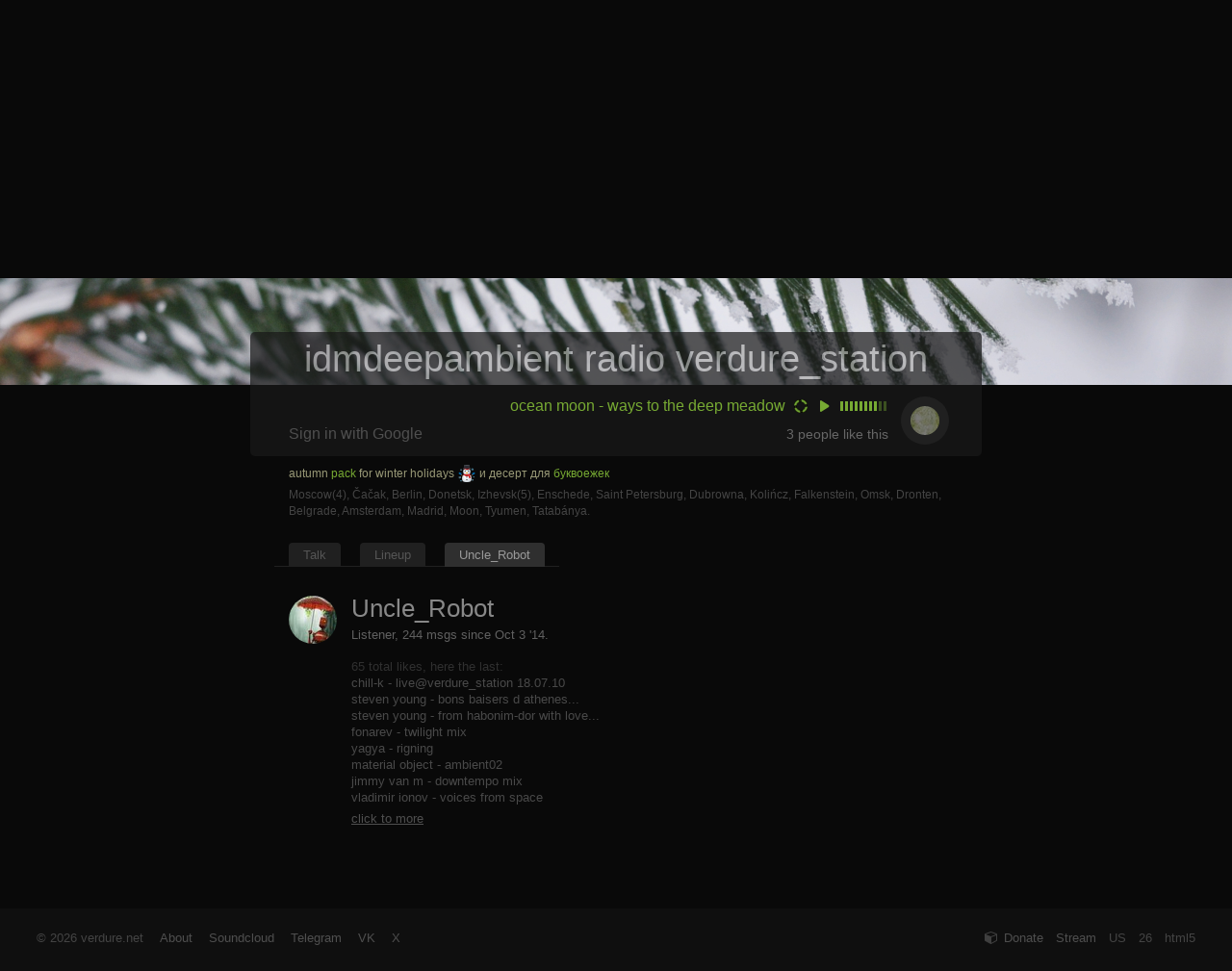

--- FILE ---
content_type: text/html; charset=utf-8
request_url: https://verdure.net/user/1012
body_size: 5944
content:
<!DOCTYPE html>
<head>

<title>Uncle_Robot</title>

<link rel="shortcut icon" href="/static/images/leaf_64.png" />
<link rel="apple-touch-icon" sizes="200x200" href="//verdure.net/static/images/verdure_logo_green.png" />
<link rel="stylesheet" href="/static/css/verdure.css?v=118" type="text/css" id="verdure_css" />
<link rel="stylesheet" href="/static/css/dd.css?v=12" type="text/css" />
<link rel="stylesheet" href="/static/css/jgrowl.css?v=10" type="text/css" />
<link rel="stylesheet" href="https://cdn.jsdelivr.net/gh/iconoir-icons/iconoir@main/css/iconoir.css" />

<link href="/static/fa17/css/fontawesome.css" rel="stylesheet" />
<link href="/static/fa17/css/brands.css" rel="stylesheet" />
<link href="/static/fa17/css/solid.css" rel="stylesheet" />

<meta http-equiv="Content-Type" content="text/html; charset=UTF-8" />
<meta name="google-site-verification" content="Zj0ZxqJUgG3Whax31UMP5QEj6gvxFRv7zJafN_tpgrw" />
<meta name="viewport" content="width=device-width, initial-scale=1, maximum-scale=1, user-scalable=no">

<meta name="description" content="Uncle_Robot" />
<meta name="keywords" content="verdure Listener" />

<meta property="og:title" content="Uncle_Robot" />
<meta property="og:url" content="https://verdure.net/user/1012" />
<meta property="og:description" content="verdure listener" />
<meta property="og:image" content="https://verdure.net/static/images/verdure_logo_white.png" />
<meta property="og:image:type" content="image/png" />
<meta property="og:image:width" content="200" />
<meta property="og:image:height" content="200" />


<script type="text/javascript" src="/static/js/uppod-0.12.17.js?v=1"></script>
<script type="text/javascript" src="/static/js/audio38-1164.js?v=19"></script>

<script type="text/javascript" src="/static/js/swfobject.js?v=11"></script> 
<script type="text/javascript" src="https://ajax.googleapis.com/ajax/libs/jquery/1.9.1/jquery.min.js"></script> 
<script async src="https://www.googletagmanager.com/gtag/js?id=G-QHNZGQHSS7"></script>
<script type="text/javascript" src="/static/js/jquery.jgrowl.js?v=11"></script> 
<script type="text/javascript" src="/static/js/jquery.browser.js?v=1"></script> 
<script type="text/javascript" src="/static/js/verdure.js?v=94"></script>
<script type="text/javascript" src="/static/js/jquery.dd.js?v=11"></script>
<script type="text/javascript" src="https://cdnjs.cloudflare.com/ajax/libs/jquery.textcomplete/1.8.5/jquery.textcomplete.min.js"></script>
<script src="https://cdn.jsdelivr.net/npm/insert-at-caret@1.2.3/jquery.insert-at-caret.min.js"></script>

<script type="text/javascript" src="/static/js/jquery.ui.widget.js?v=12"></script>
<script type="text/javascript" src="/static/js/jquery.iframe-transport.js?v=12"></script>
<script type="text/javascript" src="/static/js/jquery.fileupload_v1.js?v=12"></script>
<script type="text/javascript" src="/static/js/upload.js?v=16"></script>

<script>
if ("devicePixelRatio" in window && window.devicePixelRatio > 1 ) document.cookie='hires=1; path=/';
else document.cookie='hires=0; path=/';
</script>

</head>

<body>

<div id='container'>
<div id='container-inner'>

<div id='header'>
	<div style="background-image: url(/static/banners/2025_12.jpg);" id="the_banner" onClick="click_player_h5();"> 
		<div class='train' id='logo'><img src="/static/images/t.gif" alt="logo" /></div>
	</div>
 <div>
      <div class="wave"></div>
      <div class="wave"></div>
      <div class="wave"></div>
 </div>
</div>

<div class='verdure-sig'>
	<span class="hide-m" id='mobile_title_hide'>idmdeepambient radio </span>verdure_station
</div>

<div class='global-cont'>
<div id='wrapper'>
<!--<img src='/static/fa/white/png/256/play.png' style='height: 180px; opacity: 0.8; position: absolute; top: 80px; left: 45%; pointer-events: none' />-->
<div class='player-box' style='position: relative;'>

	<div id='spinner_div' class='spinner_div spinner_div_0 hide-m' onClick="return show_track(); return false;"><img src='//verdure.net/upload/artwork/30/2767-1740128987..jpg' id='spinner' alt='track avatar' /></div>

	<div class='player-info'>

	<table style='width: 100%;'>
	<tr>
		<td>
			<div style='float: right; z-index: 100;' id='player_over'>
				<div class="player" id="audioplayer584" style="margin: 9px 6px 0 6px; width: 78px; height: 30px; display: block; overflow: hidden;" ></div>
			</div>
			<div id='kasseta' style='width: 16px; margin: 12px 0px 0 8px; float: right;'><img src='/static/images/air2.png?v=1' style='border: 0; width: 14px;' alt='spinner' /></div>
			<div id='track_refresh' class='song-name' style='float: right; margin: 10px 0 0 0'><a href="/track/2767" onclick="return show_track(2767); return false;">ocean moon - ways to the deep meadow</a></div>
		</td>
	</tr>
	<tr>
		<td>
		<div class='logged' id='member-bar'>
			<div style='padding-top: 3px;' class='no-under'><a href="javascript:PopUp('/glogin/','google_login','640','480','0','1','1','1');">Sign in with Google</a></div>
		</div>
		<div class='like_box' id='like_box'>
			3<span class='hide-m'> people like this</span><span class='show-m'>&nbsp;likes</span>
		</div>
		</td>
	</tr>
	</table>

	</div>

</div>

<div style='min-height: 440px;'>

	<div class='online-locs'>
		<div style='text-align: left;' id='loc_online_refresh'>
			<div style='color: #999977; margin: 0px 0 5px 0;' class='anons-txt no-under'>autumn <a href='/upload/wp/verdure_wp_2025_hb.zip' target='_blank' style='color: #77aa33;'>pack</a> for winter holidays <img class="joypixels" alt="&#x2603;&#xfe0f;" title=":snowman2:" src="/static/em/2603.png"/> и десерт для <a href='/r302-medium-18/' target='_blank' style='color: #77aa33;'>буквоежек</a></div><span title='Russia ~ 3 mins ago'>Moscow(4)</span>, <span title='Serbia ~ 7 hours ago'>Čačak</span>, <span title='Germany ~ 3 hours ago'>Berlin</span>, <span title='Ukraine ~ 3 hours ago'>Donetsk</span>, <span title='Russia ~ 7 mins ago'>Izhevsk(5)</span>, <span title='The Netherlands ~ 2 hours ago'>Enschede</span>, <span title='Russia ~ 49 mins ago'>Saint Petersburg</span>, <span title='Belarus ~ 45 mins ago'>Dubrowna</span>, <span title='Poland ~ 29 mins ago'>Kolińcz</span>, <span title='Germany ~ 25 mins ago'>Falkenstein</span>, <span title='Russia ~ 25 mins ago'>Omsk</span>, <span title='The Netherlands ~ 23 mins ago'>Dronten</span>, <span title='Serbia ~ 14 mins ago'>Belgrade</span>, <span title='The Netherlands ~ 13 mins ago'>Amsterdam</span>, <span title='Spain ~ 7 mins ago'>Madrid</span>, <span title='France ~ 5 mins ago'>Moon</span>, <span title='Russia ~ 2 mins ago'>Tyumen</span>, <span title='Hungary ~ now'>Tatabánya</span>.
		</div>
	</div>

	<div id='the_page' class='the_page'>
		<ul class='gnav-line'><li class='gnav'><a href="/">Talk</a></li><li class='gnav'><a href="/lineup">Lineup</a></li><li class='gnav-sel'><a href="#" onClick="return false" style="cursor: default">Uncle_Robot</a></li></ul><br style='clear: both;' /><div class='page-in'>
<br />

<div style='height: 50px; float: left; margin: 0 15px 0 0'><img src='//verdure.net/upload/avatars//ava-1012-1616499864.jpg' alt='avatar' class='ava-rotate' style='border: 0; border-radius: 50%; vertical-align: texttop; width: 50px; height: 50px; display: block;'  /></div>
<div style='height: 50px; float: left;'>
	<div style='font-size: 2em; padding: 5px 0 0 0; color: #888;'>Uncle_Robot</div>
	<div style='padding: 10px 0 0 0; color: #606060;'>Listener, 244 msgs<span class='hide-m'> since</span><span class='show-m'>,</span> Oct 3 '14.</div>
</div>

<br class='clr' />

<div class='profile-subinfo'>
<span style='color:#303030;'>65 total likes, here the last:</span><br /><span class='lineup-link'><a href='/track/1064' onclick='return show_track(1064,1,1012);'>chill-k - live@verdure_station 18.07.10</a></span><br /><span class='lineup-link'><a href='/track/2459' onclick='return show_track(2459,1,1012);'>steven young - bons baisers d athenes...</a></span><br /><span class='lineup-link'><a href='/track/2411' onclick='return show_track(2411,1,1012);'>steven young - from habonim-dor with love...</a></span><br /><span class='lineup-link'><a href='/track/1737' onclick='return show_track(1737,1,1012);'>fonarev - twilight mix</a></span><br /><span class='lineup-link'><a href='/track/926' onclick='return show_track(926,1,1012);'>yagya - rigning</a></span><br /><span class='lineup-link'><a href='/track/1698' onclick='return show_track(1698,1,1012);'>material object - ambient02</a></span><br /><span class='lineup-link'><a href='/track/994' onclick='return show_track(994,1,1012);'>jimmy van m - downtempo mix</a></span><br /><span class='lineup-link'><a href='/track/1184' onclick='return show_track(1184,1,1012);'>vladimir ionov - voices from space</a></span><br /><div id='show_helper_n'><div style='margin-top: 5px;'><a href='#' onclick=";$('#show_helper_n').hide(); $('#show_more_l').fadeIn(500); return false;">click to more</a></div></div><div id='show_more_l' style='display: none;'><span class='lineup-link'><a href='/track/1427' onclick='return show_track(1427,1,1012);'>dustin k - ambient reflection</a></span><br /><span class='lineup-link'><a href='/track/634' onclick='return show_track(634,1,1012);'>akkya - archived transmissions vol 1</a></span><br /><span class='lineup-link'><a href='/track/1591' onclick='return show_track(1591,1,1012);'>kreathor - alien port III</a></span><br /><span class='lineup-link'><a href='/track/576' onclick='return show_track(576,1,1012);'>galaxy - everlasting tone</a></span><br /><span class='lineup-link'><a href='/track/595' onclick='return show_track(595,1,1012);'>buzz rozwell - ambient soundscape mix 1</a></span><br /><span class='lineup-link'><a href='/track/1334' onclick='return show_track(1334,1,1012);'>ambient nights - the forest north of the city</a></span><br /><span class='lineup-link'><a href='/track/536' onclick='return show_track(536,1,1012);'>terence mckenna with zuvuya - dream matrix telemetry</a></span><br /><span class='lineup-link'><a href='/track/1458' onclick='return show_track(1458,1,1012);'>eric shans - ambient-idm mix</a></span><br /><span class='lineup-link'><a href='/track/1309' onclick='return show_track(1309,1,1012);'>displacer and nimon - house of the dying sun</a></span><br /><span class='lineup-link'><a href='/track/1435' onclick='return show_track(1435,1,1012);'>ambient nights - altostratus</a></span><br /><span class='lineup-link'><a href='/track/1469' onclick='return show_track(1469,1,1012);'>david reinhart - distant future part 1</a></span><br /><span class='lineup-link'><a href='/track/975' onclick='return show_track(975,1,1012);'>sergey deps - equilibrium sense mix</a></span><br /><span class='lineup-link'><a href='/track/1460' onclick='return show_track(1460,1,1012);'>milko mancuso - berlin nights ambient part 2</a></span><br /><span class='lineup-link'><a href='/track/473' onclick='return show_track(473,1,1012);'>scape - showcase mixed</a></span><br /><span class='lineup-link'><a href='/track/1166' onclick='return show_track(1166,1,1012);'>lowlight - a northern holiday</a></span><br /><span class='lineup-link'><a href='/track/1114' onclick='return show_track(1114,1,1012);'>ben mynott - eco zen 2</a></span><br /><span class='lineup-link'><a href='/track/676' onclick='return show_track(676,1,1012);'>merdian - mountain stream</a></span><br /><span class='lineup-link'><a href='/track/1276' onclick='return show_track(1276,1,1012);'>anton lanski - miles in between</a></span><br /><span class='lineup-link'><a href='/track/792' onclick='return show_track(792,1,1012);'>side liner - discovering jens buchert</a></span><br /><span class='lineup-link'><a href='/track/959' onclick='return show_track(959,1,1012);'>ron sylvester - venice</a></span><br /><span class='lineup-link'><a href='/track/709' onclick='return show_track(709,1,1012);'>mike oldfield - music of the spheres</a></span><br /><span class='lineup-link'><a href='/track/1273' onclick='return show_track(1273,1,1012);'>chromatics - running from the sun</a></span><br /><span class='lineup-link'><a href='/track/1281' onclick='return show_track(1281,1,1012);'>parks - isolatedmix 22</a></span><br /><span class='lineup-link'><a href='/track/971' onclick='return show_track(971,1,1012);'>lowlight - vox electronix</a></span><br /><span class='lineup-link'><a href='/track/588' onclick='return show_track(588,1,1012);'>d-pulse - colors</a></span><br /><span class='lineup-link'><a href='/track/1330' onclick='return show_track(1330,1,1012);'>dopese - nature is healing</a></span><br /><span class='lineup-link'><a href='/track/716' onclick='return show_track(716,1,1012);'>internal space with dj daat - episode 3 stalker</a></span><br /><span class='lineup-link'><a href='/track/753' onclick='return show_track(753,1,1012);'>twin soul - ancient shadows</a></span><br /><span class='lineup-link'><a href='/track/893' onclick='return show_track(893,1,1012);'>miasma - miasma</a></span><br /><span class='lineup-link'><a href='/track/1206' onclick='return show_track(1206,1,1012);'>mahiane - oxycanta 3</a></span><br /><span class='lineup-link'><a href='/track/322' onclick='return show_track(322,1,1012);'>circular - substans</a></span><br /><span class='lineup-link'><a href='/track/1389' onclick='return show_track(1389,1,1012);'>ten thousand fireflies - long song for a good trip</a></span><br /><span class='lineup-link'><a href='/track/1286' onclick='return show_track(1286,1,1012);'>nick warren - isolatedmix 10</a></span><br /><span class='lineup-link'><a href='/track/687' onclick='return show_track(687,1,1012);'>carbon based lifeforms - isolatedmix 23</a></span><br /><span class='lineup-link'><a href='/track/1350' onclick='return show_track(1350,1,1012);'>der mandant - i see u but i cant find u</a></span><br /><span class='lineup-link'><a href='/track/450' onclick='return show_track(450,1,1012);'>klim - krasota ochevidna</a></span><br /><span class='lineup-link'><a href='/track/670' onclick='return show_track(670,1,1012);'>dj existence and the het - rastvorenie graniz vremeni</a></span><br /><span class='lineup-link'><a href='/track/567' onclick='return show_track(567,1,1012);'>various - dark room beats</a></span><br /><span class='lineup-link'><a href='/track/758' onclick='return show_track(758,1,1012);'>altitude - the art of chill 1</a></span><br /><span class='lineup-link'><a href='/track/995' onclick='return show_track(995,1,1012);'>sergey deps - 5 years of verdure station</a></span><br /><span class='lineup-link'><a href='/track/521' onclick='return show_track(521,1,1012);'>sensiva - zabavno@mail.ru</a></span><br /><span class='lineup-link'><a href='/track/1147' onclick='return show_track(1147,1,1012);'>kreng - headphone commute mix</a></span><br /><span class='lineup-link'><a href='/track/998' onclick='return show_track(998,1,1012);'>anton lanski - verdure 5th anniversary</a></span><br /><span class='lineup-link'><a href='/track/1108' onclick='return show_track(1108,1,1012);'>ambient nights - life as it is</a></span><br /><span class='lineup-link'><a href='/track/597' onclick='return show_track(597,1,1012);'>minilogue - ambient cd</a></span><br /><span class='lineup-link'><a href='/track/535' onclick='return show_track(535,1,1012);'>various - liquid sound vol 3</a></span><br /><span class='lineup-link'><a href='/track/671' onclick='return show_track(671,1,1012);'>xerxes - thinking outside the box</a></span><br /><span class='lineup-link'><a href='/track/903' onclick='return show_track(903,1,1012);'>godot dj - bye bye 2010</a></span><br /><span class='lineup-link'><a href='/track/320' onclick='return show_track(320,1,1012);'>sleepy town manufacture - dj set @ pirogi 2005</a></span><br /><span class='lineup-link'><a href='/track/979' onclick='return show_track(979,1,1012);'>ra - trip tri tona part 3</a></span><br /><span class='lineup-link'><a href='/track/619' onclick='return show_track(619,1,1012);'>music for programming - part 2 by sunjammer</a></span><br /><span class='lineup-link'><a href='/track/785' onclick='return show_track(785,1,1012);'>jon hopkins - the art of chill 2 vol 1</a></span><br /><span class='lineup-link'><a href='/track/25' onclick='return show_track(25,1,1012);'>kudu - one winter day</a></span><br /><span class='lineup-link'><a href='/track/526' onclick='return show_track(526,1,1012);'>plohoy deejay - melting chill mix</a></span><br /><span class='lineup-link'><a href='/track/734' onclick='return show_track(734,1,1012);'>chill-k - twisted brains</a></span><br /><span class='lineup-link'><a href='/track/1098' onclick='return show_track(1098,1,1012);'>lowlight - shadows at midnight</a></span><br /><span class='lineup-link'><a href='/track/1335' onclick='return show_track(1335,1,1012);'>solar fields - sss podcast #031</a></span><br /><div style='margin-top: 5px;'><a href='#' onclick="$('#show_more_l').hide(); $('#show_helper_n').show(); return false;">close</a></div>
</div>

</div>
	</div>

</div>

<!-- uppod init -->

<script type="text/javascript">

	var tr_id = 2767; 
	var ua = navigator.userAgent.toLowerCase();
	var play_url = "https://air.verdure.net:9991/stream";


//	if ($.browser.version >= 45 && $.browser.mozilla  == true) mozilla_flash = 1;


        if (
		0 != 1 &&
		(	$.browser.mobile == true
			|| $.browser.ipad == true
			|| $.browser.iphone == true
			|| $.browser.webkit == true
			|| ($.browser.mozilla  == true && $.browser.version >= 24)
		) 
//		&& ((ua.indexOf("opr/") == -1 && ua.indexOf("opera")) || ($.browser.webkit == true && $.browser.opera == true && $.browser.version >= 29))
	)
	{
		this.player = new Uppod({m:"audio",uid:"audioplayer584",file:play_url,st:"uppodaudio"});
		player_status = 0;
		var player_flash = 0;

		document.getElementById("audioplayer584").addEventListener("stop",h5_stop,false);
		document.getElementById("audioplayer584").addEventListener("play",h5_play,false);
//		document.getElementById("audioplayer584").addEventListener("init",h5_init,false);

		var h5init = 0;

		if ((ua.indexOf("iphone") != -1 || ua.indexOf("ipad") != -1 || $.browser.mobile == true )) {

			$("#player_over").css({"margin-right" : "-55px"});
		}

	} else {
		 var flashvars = {"uid":"audioplayer584","comment":"stream","st":"/static/player-styles/audio38-1164.txt?v=1","file":"http://air.verdure.net:8881/;stream.nsv"};var params = {wmode:"transparent", allowScriptAccess:"always",id:"audioplayer584"}; new swfobject.embedSWF("/static/swf/uppod.swf", "audioplayer584", "151", "35", "9.0.115.0", false, flashvars, params);
                 var player_flash = 1;
                 $.getScript("/static/js/uppod_api.js?v=1");

		 $("#player_over").css({"padding" : "11px 0 0 5px", "margin-right" : "-70px", "margin-bottom" : "-7px"});

                 function uppodInit(playerID) {
	                         player_status = 0;
	                         uppodGet('audioplayer584','getstatus', 'uppodGetStatus');
                 }
	}

</script>

<br />

</div>
</div>
</div>
</div>

<div id='footer'>

 <div>
	<div class='footer-in'>
		<div style='float: left; margin-right: 1em;' class='hide-m'>
			&copy; 2026 verdure.net&nbsp;
		</div>

		<div style='float: left;'>
			<a href="/about" onclick="return load_ajax_page(3);">About</a>
			<a href='https://soundcloud.com/verdure_station' target='_blank' style='margin-left: 1em;'>Soundcloud</a>
			<a href='https://t.me/verdure_station' target='_blank' style=' margin-left: 1em;'>Telegram</a>
			<a href='https://vk.com/verdure_station' target='_blank' style=' margin-left: 1em;'>VK</a>
			<a href='https://twitter.com/verdure_station' target='_blank' style='margin-left: 1em;'>X</a>
		</div> 

		
		<div style='float: right; margin-left: 1em;' id='html5_indicator' title='Player type' class='hide-m'></div>
		<div style='float: right; margin-left: 1em;' id='online_count' title='Listeners online' class='hide-m'>26</div>
		<div style='float: right; margin-left: 1em;' title='Your location' class='hide-m320'>US</div>
		<div style='float: right; margin-left: 1em;'><a href='/verdure.pls' title='Listen with your player'>Stream</a></div>

		<div class='hide-m375 footer-link' style='float: right;'>
			<a href="javascript:PopUp('/donate_popup/','donate_popup','800','470','0','1','1','1');">
				<div style='float: right;'>Donate</div>
				<div class='hide-m' style='float: right;'><img src='/static/fa/white/png/32/cube.png' /></div>
			</a>
		</div> 

	</div>
 </div>
</div>

<script type="text/javascript">

	if (player_flash==0) $("#html5_indicator").html("html5");
	else $("#html5_indicator").html("flash");

	window.dataLayer = window.dataLayer || [];
	function gtag(){dataLayer.push(arguments);}
	gtag('js', new Date());
	gtag('config', 'G-QHNZGQHSS7');

	var verdure_css_ver = $("#verdure_css").attr("href").split("verdure.css?v=")[1];

	if ($('#mobile_title_hide').css('display') == "inline") var is_mob = 1;
	else var is_mob=0;

	$('input#postform').keypress(function() { close_empicker(); });

</script>

</body>
</html>


--- FILE ---
content_type: text/css
request_url: https://verdure.net/static/css/dd.css?v=12
body_size: 764
content:
/************** Skin 1 *********************/
.dd {
	/*display:inline-block !important;*/
	text-align:left;
	background-color:#000;
	font-family:Arial, Helvetica, sans-serif;
	font-size: 1em;
	float:left;
	color: #afafaf;
}
.dd .ddTitle {
	background:#3f3f3f;
	padding:5px 0px;
	text-indent:0;
	cursor:default;
	overflow:hidden;
	height:15px;
	border-radius: 3px; 
}
.dd .ddTitle span.arrow {
	/* background:url(//css.trainspo.com/static/images/dd_arrow.gif) no-repeat 0 0; float:right; display:inline-block;width:6px; height:3px; margin-right: 5px; margin-top: 7px; */
}

.dd .ddTitle span.ddTitleText {text-indent:1px; overflow:hidden; line-height:16px;}
.dd .ddTitle span.ddTitleText img{text-align:left; padding:0 2px 0 0}
.dd .ddTitle img.selected {
	padding:0 3px 0 0;
	vertical-align:top;
}
.dd .ddChild {
	position:absolute;
	border:0;
	border-top:none;
	display:none;
	margin: 0;
	width:auto;
	overflow:auto;
	overflow-x:hidden !important;
	background-color:#3f3f3f;
}
.dd .ddChild .opta a, .dd .ddChild .opta a:visited {padding-left:10px}
.dd .ddChild a {
	display:block;
	padding:2px 0 2px 3px;
	text-decoration:none;
	color:#afafaf;
	overflow:hidden;
	white-space:nowrap;
	cursor:pointer;
}
.dd .ddChild a:hover {
	background-color:#222;
}
.dd .ddChild a img {
	border:0;
	padding:0 2px 0 0;
	vertical-align:middle;
}
.dd .ddChild a.selected {
	background-color:#444;
	
}
.hidden {display:none;}

.dd .borderTop{border-top:1px solid #c3c3c3 !important;}
.dd .noBorderTop{border-top:none 0  !important}

/************* use sprite *****************/
.dd .ddChild a.sprite, .dd .ddChild a.sprite:visited {
	background-image:url(../icons/sprite.gif);
	background-repeat:no-repeat;
	padding-left:24px;
}

.dd .ddChild a.calendar, .dd .ddChild a.calendar:visited {
	background-position:0 -404px;
}
.dd .ddChild a.shoppingcart, .dd .ddChild a.shoppingcart:visited {
	background-position:0 -330px;
}
.dd .ddChild a.cd, .dd .ddChild a.cd:visited {
	background-position:0 -439px;
}
.dd .ddChild a.email, .dd .ddChild a.email:visited {
	background-position:0 -256px;
}
.dd .ddChild a.faq, .dd .ddChild a.faq:visited {
	background-position:0 -183px;
}
.dd .ddChild a.games,
.dd .ddChild a.games:visited {
	background-position:0 -365px;
}
.dd .ddChild a.music, .dd .ddChild a.music:visited {
	background-position:0 -146px;
}
.dd .ddChild a.phone, .dd .ddChild a.phone:visited {
	background-position:0 -109px;
}
.dd .ddChild a.graph, .dd .ddChild a.graph:visited {
	background-position:0 -73px;
}
.dd .ddChild a.secured, .dd .ddChild a.secured:visited {
	background-position:0 -37px;
}
.dd .ddChild a.video, .dd .ddChild a.video:visited {
	background-position:0 0;
}
/*******************************/


--- FILE ---
content_type: application/javascript
request_url: https://verdure.net/static/js/verdure.js?v=94
body_size: 4453
content:
//-------------------------------------------------------
// verdure engine 			ter@verdure.net
//-------------------------------------------------------
// shoutcast radio engine for verdure.net
//-------------------------------------------------------

var request;
var dest;
var tab = 0;
var skip = 0;
var player_status=0;
var angle = 0;
var tr_ava = 0;
var ajax_reply_start = 0;
var uploader_state = 0;
var empicker_on = 0;
var empicker_html = 0;

setInterval("load_page()", 20000);

$("document").ready(function() {

	$('body').click(function() {
   

                if ($('#picker_button:hover').length != 0 || $('#send-butt:hover').length != 0 || $('#empicker:hover').length != 0 || $('#postform:hover').length != 0 || $('#postform:focus').length != 0 || $('#postname:hover').length != 0 || $('#postname:focus').length != 0 ) ;
	        else {
			if ($('#postform').length)
			{
				var check_inp = $("#postform").val();
				if ( check_inp.length === 0 ) $("#send-butt").hide();
				close_empicker();
			}
	        }

	});

	if (window.location.pathname != '/') document.getElementById('the_page').scrollIntoView();;
});

$.urlParam = function(name) {

	var results = new RegExp('[\?&]' + name + '=([^&#]*)').exec(window.location.href);
	if (results==null) { return null; }
	return decodeURI(results[1]) || 0;
}

function close_empicker() {
	empicker_on = 0;
        $("#empicker").hide();
        $("#postform").css('border-radius', '3px');
}

function load_page(URL) {

	add_load_page="";
	
	if ($.urlParam('banner')) add_load_page = "&banner="+$.urlParam('banner');

	gtag('set', 'page_path', 'js_load_page');
	gtag('event', 'page_view');

	if (!URL) URL = "/ajax/?do=get_all&tab="+tab+"&skip="+skip+add_load_page;

	if (window.XMLHttpRequest){
		request = new XMLHttpRequest();
		request.onreadystatechange = processStateChange;
		request.open("GET", URL, true);
		request.send(null);
	}else if (window.ActiveXObject) {
		request = new ActiveXObject("Microsoft.XMLHTTP");
		if (request) {
			request.onreadystatechange = processStateChange;
			request.open("GET", URL, true);
			request.send();
		}
	}
}

function show_likes(lk) {
	load_page("/ajax/?do=load_chat&show_likes="+lk+"&skip="+skip);
	return false;
}

function load_chat(sk){
	skip = sk;
	load_page("/ajax/?do=load_chat&skip="+skip);
	return false;
}

function load_ajax_page(active) {
	tab = active;
	load_page("/ajax/?do=get_page&page="+active);
	if (active == 1) window.history.replaceState( {} , '/', '/');
	else if (active == 2) window.history.replaceState( {} , '/lineup', '/lineup');
	else if (active == 3) window.history.replaceState( {} , '/about', '/about');
	else if (active == 4) window.history.replaceState( {} , '/donate', '/donate');
	return false;
}
function refresh_login() {
	load_page("/ajax/?do=refresh_login");
}
function log_out() {
	load_page("/ajax/?do=refresh_logout");
}
function edit_profile() {
	load_page("/ajax/?do=edit_profile");
}
function remove_avatar() {
	load_page("/ajax/?do=remove_avatar");
}
function bot_link() {
	load_page("/ajax/?do=bot_link");
}
function show_profile(mid) {
	load_page("/ajax/?do=show_profile&id="+mid);
	window.history.replaceState( {} , '/user/'+mid, '/user/'+mid);
	return false;
}
function show_track(mid,incr,backup_mid) {
	if (!incr) incr = 0;
	if (!backup_mid) backup_mid = 0;
	load_page("/ajax/?do=show_track&id="+mid+"&incr="+incr+"&bmid="+backup_mid);
	if (mid) window.history.replaceState( {} , '/track/'+mid, '/track/'+mid);
	else window.history.replaceState( {} , '/track/'+tr_id, '/track/'+tr_id);
	return false;
}
function edit_profile_save() {

	load_page("/ajax/?do=edit_profile_save&name="+encodeURIComponent(document.PROFILE.name.value)+"&soundcloud="+encodeURIComponent(document.PROFILE.soundcloud.value)+"&twitter="+encodeURIComponent(document.PROFILE.twitter.value)+"&whois="+document.PROFILE.whois.value+"&bandcamp="+encodeURIComponent(document.PROFILE.bandcamp.value)+"&mixcloud="+encodeURIComponent(document.PROFILE.mixcloud.value)+"&instagram="+encodeURIComponent(document.PROFILE.instagram.value)+"&telegram="+encodeURIComponent(document.PROFILE.telegram.value)+"&discogs="+encodeURIComponent(document.PROFILE.discogs.value)+"&spotify="+encodeURIComponent(document.PROFILE.spotify.value)+"&lastfm="+encodeURIComponent(document.PROFILE.lastfm.value));
	return false;
}

function processStateChange() {

	if (request.readyState == 4){

		if (request.status == 200){

			
			if (ajax_reply_start == 1) {
				document.getElementById("postform").value = "";
				ajax_reply_start = 0;
			}
			response = request.responseText;

			var fromphp = eval('(' + response + ')');

			ajax_state = fromphp.ajax_state;
			msg = fromphp.msg;
			dd = fromphp.dd;
			up_init = fromphp.up_init;

			if (ajax_state == 1) {

				track_info = fromphp.track_info;
				track_avatar = fromphp.track_avatar;
				like_box = fromphp.like_box;
				loc_online = fromphp.loc_online;
				online_count = fromphp.online_count;
				my_login = fromphp.my_login;
				the_chat = fromphp.the_chat;
				the_chat_form = fromphp.the_chat_form;
				the_lineup = fromphp.the_lineup;
				the_banner = fromphp.the_banner;
				css_ver = fromphp.css_ver;

				if (css_ver && verdure_css_ver != fromphp.css_ver)
				{
					console.log("loaded new verdure.css?v="+css_ver);
					verdure_css_ver = css_ver;
					$("#verdure_css").attr("href", "/static/css/verdure.css?v="+css_ver);
				}

				if (fromphp.set_title) document.title = fromphp.set_title;

				document.getElementById("track_refresh").innerHTML = track_info;
				document.getElementById("like_box").innerHTML = like_box;

				if (tr_ava != fromphp.track_avatar) 
				{
				
					// check for new banner
					if (the_banner && the_banner != $('#the_banner').css('background-image').slice(4, -1).replace(/["|']/g, "").split('/').pop())
					{
						console.log("loaded new banner");
						$('#the_banner').css({'background-image':'url(/static/banners/'+the_banner+')'});
					}

					if (tr_ava != 0) {

						tr_id = fromphp.tr_id;
						$("#spinner" ).animate({opacity: 0}, 200, function() {
							document.getElementById("spinner_div").innerHTML = track_avatar;
							tr_ava=fromphp.track_avatar;
							$("#spinner").load(function() {
								if (player_status == 1) {
									$("#spinner" ).animate({opacity: 1}, 200);
								} else {
									$("#spinner" ).animate({opacity: 0.4}, 200);
								}
							});
						});
					}
					tr_ava=fromphp.track_avatar;
				}

				loc_online_div = document.getElementById("loc_online_refresh");
				if (loc_online) loc_online_div.innerHTML = loc_online;

				if (my_login) document.getElementById("member-bar").innerHTML=my_login;
				if (online_count) document.getElementById("online_count").innerHTML=online_count;
				if (the_chat && document.getElementById("the_chat")) document.getElementById("the_chat").innerHTML=the_chat;
				if (the_chat_form && document.getElementById("the_chat_form")) document.getElementById("the_chat_form").innerHTML=the_chat_form;
				if (the_lineup && document.getElementById("the_lineup")) {
					if ($(".spinner_yes3")[0]){
//						console.log('prevent lineup update');
					} else {
//						console.log('lineup refresh');
						document.getElementById("the_lineup").innerHTML=the_lineup;
					}
				}

			} if (ajax_state == 2) {

			//  load page
				
				the_page = fromphp.the_page;
				my_login = fromphp.my_login;
				the_chat_form = fromphp.the_chat_form;
				like_box = fromphp.like_box;
				
				document.getElementById("the_page").innerHTML = the_page;
				if (my_login) document.getElementById("member-bar").innerHTML=my_login;
				if (like_box) document.getElementById("like_box").innerHTML = like_box;

				if (msg) {
					$.jGrowl(msg, { themeState: 'error', life: 7000 });
				}

			} if (ajax_state == 11) {
				avatars = fromphp.avatars;
                                var ajax_container = document.getElementById('upload_picture');
                                ajax_container.innerHTML = avatars;
                                if(jQuery.browser.msie)
                                {
                                        $('.ajax_fade_in').show();
                                } else {
                                        $('.ajax_fade_in').fadeIn(1000);
                                }
			} else if (ajax_state == 13) {
				$.jGrowl(msg, { life: 7000 });
				bot_status = fromphp.bot_status;
				document.getElementById("bot_status").innerHTML = bot_status;

			} else if (ajax_state == 10) {

				document.getElementById("the_chat").innerHTML = fromphp.the_chat;
				document.getElementById("postform").value = "";
				$('#send-butt').hide();
				ajax_reply_start = 0;
				close_empicker();
			}

			if (dd == 1) { $(".dd-select").msDropDown({showIcon:false}); }

			if (up_init == 1) { ajaxFileUpload(); }

			if (document.REPLIER && document.REPLIER.submit.disabled == true) {
				if (document.getElementById("progress-chat")) { document.getElementById("progress-chat").style.display='none'; }
				document.REPLIER.submit.disabled  = false;
				document.REPLIER.Post.disabled  = false;
				document.REPLIER.Name.disabled  = false;
			}

		} else {
		document.getElementById("track_refresh").innerHTML = "Error: Status "+request.status;
		}

	}
}

//-------------------------------------------------------
// player functions
//-------------------------------------------------------

function click_player() {

	if (uppodGet('audioplayer584', 'getstatus') == "-1" ) { uppodSend('audioplayer584','play'); }
	else {
		uppodSend('audioplayer584','stop');
		spinner_0();
	}
}

function click_player_h5() {

	if (player_flash == "1") click_player()
	else {
		if (player_status == 1) {
			player.Stop();
		} else { 
			player.Play(play_url+"?rand=" + Math.random());
		}
	}
}

function h5_play(toggle) {

	if (player_status==0) {
		player_status = 1;
		spinner_1();
	}
}

function h5_stop() {
	if (player_status==1) {
		player_status = 0;
		spinner_0();
		player.Stop();
	}
}

function uppodGetStatus(n,playerID) {

	if (player_status==0) player_status = 1;
	else if (player_status==1) player_status = 0;

	if (player_status==1) { spinner_1(); }
	else { spinner_0(); }
}

document.onkeydown = NavigateThrough;

function NavigateThrough (event)
{
	if (!document.getElementById) return;
	if (window.event) event = window.event;

	if(jQuery.browser.msie)
	{
		loca = event.srcElement.tagName;
	} else {
		loca = event.target.tagName;
	}

return;
}

function PopUp(url, name, width,height,center,resize,scroll,posleft,postop) {
	
	var wopen = Array();

	if (posleft != 0) { x = posleft }
	if (postop  != 0) { y = postop  }

	if (!scroll) { scroll = 1 }
	if (!resize) { resize = 1 }

	if ((parseInt (navigator.appVersion) >= 4 ) && (center)) {
		X = (screen.width  - width ) / 2;
		Y = (screen.height - height) / 2;
	}

	if (scroll != 0) { scroll = 1 }

	var Win = window.open( url, name, 'width='+width+',height='+height+',top='+Y+',left='+X+',resizable='+resize+',scrollbars='+scroll+',location=no,directories=no,status=no,menubar=no,toolbar=no');
	Win.focus();
}

function ajax_reply() {

	document.REPLIER.submit.disabled  = true;
	document.REPLIER.Post.disabled  = true;
	document.REPLIER.Name.disabled  = true;

	$("#progress-chat").show();
	var pForm = document.forms['REPLIER'];
	$.ajax({
			url:  "/index.php",
			type: "POST",
			data: "act=ajax&do=reply&Post="+encodeURIComponent(pForm.Post.value)+"&Name="+encodeURIComponent(pForm.Name.value),
			dataType: 'json',
			contentType: "application/x-www-form-urlencoded;charset=UTF-8",
			success: function(data)
			{
				$("#progress-chat").hide();
				document.REPLIER.submit.disabled  = false;
				document.REPLIER.Post.disabled  = false;
				document.REPLIER.Name.disabled  = false;

				if (data.error)
				{
					$.jGrowl(data.error, { themeState: 'error', life: 7000 });
				}
				else
				{
					document.getElementById("the_chat").innerHTML = data.the_chat;
					document.getElementById("postform").value = "";
					$('#send-butt').hide();
					close_empicker();
				}
			},
			error: function()
			{
				$("#progress-chat").hide();
				document.REPLIER.submit.disabled  = false;
				document.REPLIER.Post.disabled  = false;
				document.REPLIER.Name.disabled  = false;
				$.jGrowl("Error", { themeState: 'error', life: 7000 });
			}
	});
	return false;
}

function are_you_shure(msg, theURL)
{
	if (confirm(msg))
	{
		window.location.href=theURL;
	} else {
		$.jGrowl('Uff, ok :)');
	}
}

function jssend(theURL,p,progress) {
	try{ 
		var s = document.createElement('script')
		s.type = "text/javascript";
		s.src  = theURL+"&random="+Math.random();
		document.body.appendChild(s);
	}catch(e) { 
		alert(e);
	}
	return false;
}

function delete_post(pid) {
	var theURL = "/ajax/&do=delete_post&pid="+pid;

	jssend(theURL);
	load_page();
	return false;
}

function unlike_music(tr_id) {
	var theURL = "/ajax/&do=unlike_music&tr_id="+tr_id;
	jssend(theURL);
	load_page();
	return false;
}

function like_music(tr_id) {
	var theURL = "/ajax/&do=like_music&tr_id="+tr_id;
	jssend(theURL);
	load_page();
	return false;
}
function react_music(tr_id) {
	var theURL = "/ajax/&do=react_music&tr_id="+tr_id;
	jssend(theURL);
	load_page();
	return false;
}

var spinner_id;
var spinner_on=0;
var spinner_ange = 0;

function spinner_1() {
	
	$("#spinner_div").removeClass('spinner_yes');
	$("#spinner_div").removeClass('spinner_yes2');
	spinner_ange = 0;
	angle = 0;
	$("#spinner_div").toggleClass('spinner_yes');
	spinner_id = window.setInterval(function(){
		if (angle >= 5 || spinner_on==1 ) {
			$("#spinner_div").toggleClass('spinner_div_1');
			if (spinner_on == 0) spinner_on = 1;
			else spinner_on = 0;
			angle = 0;
			spinner_ange+=1;
			$("#spinner_div").removeClass('spinner_yes');
			if (spinner_ange >= 9) {
				$("#spinner_div").toggleClass('spinner_yes2');
				spinner_ange = 0;
			}
		}
		angle+=1;
	},3000);

	document.getElementById("kasseta").innerHTML="<img src='/static/images/air2.gif?v=2' border='0' width='14' />";
	$("#spinner").fadeTo(700, 1); 
}

function spinner_0() {

	$("#spinner_div").removeClass('spinner_yes');
	$("#spinner_div").removeClass('spinner_yes2');
	window.clearInterval(spinner_id);
	$("#spinner_div").removeClass('spinner_div_1');
	$("#spinner").fadeTo(200, 0.4);
	document.getElementById("kasseta").innerHTML="<img src='/static/images/air2.png?v=1' border='0' width='14' />";
}


function nick_reply(name) {

	var input = $("#postform");
	input.val( input.val() + "@" + name + " ");
	$("#postform").focus();
}

function h5_init() {

	if (h5init == 0) {
	
		player.Stop();
		h5init = 1;
	}
}

function hl_tra(tt)
{
	if ( $("#a_"+tt).hasClass('spinner_yes3')) {
	} else {
		$("#a_"+tt).addClass('spinner_yes3');
		setTimeout(function () {
			$("#a_"+tt).removeClass('spinner_yes3');
		}, 1000);
	}
}

function attach_moji() {

	if (is_mob == 1)
	{
		$('#postform').textcomplete([
		{
			match: /(^|\s):([A-Za-z0-9+\-\_]*)$/,
			search: function (term, callback) {
				$.getJSON('/ajax/?do=moji', {term: term})
				.done(function (resp) { callback(resp); })
				.fail(function ()     { callback([]);   });
			},
			replace: function (value) {
				value = value.split('&nbsp;')[1];
				return '$1:' + value + ': ';
			},
		},
		], { maxCount: 8, placement: "top" });

	}
}

function load_empicker(fname,emcat) {

	if (emcat && empicker_on === 1)
	{
		$.getJSON("/ajax/?do=load_ems&fname="+fname+"&cat="+emcat+"&_=" + Math.random()).done(function( data )
		{
			$("#em_list").html(data.html);
		});
		return false;
	}

	if (empicker_on === 0)
	{
		empicker_on = 1;
		$("#empicker").show();
		$("#postform").css('border-radius', '0 0 3px 3px');
		if (empicker_html === 0 || $("#empicker").html() === "")
		{
			$.getJSON("/ajax/?do=load_ems&fname="+fname+"&_=" + Math.random()).done(function( data )
			{
				empicker_html = 1;
				$("#empicker").html(data.html);
			});
		}
	}
	else
	{
		close_empicker();
	}

	return false;

}

function ins_em(elem,txt)
{
        $('#'+elem).insertAtCaret(txt);
        $("#"+elem).blur();
        $("#"+elem).focus();
}

